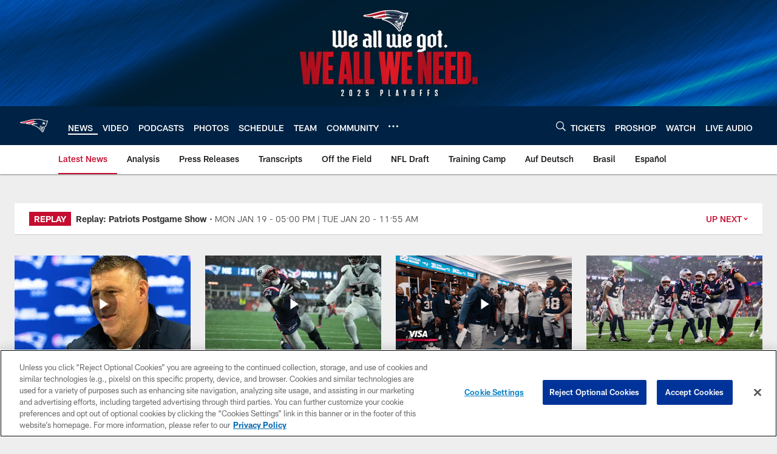

--- FILE ---
content_type: text/html; charset=utf-8
request_url: https://www.google.com/recaptcha/api2/aframe
body_size: 266
content:
<!DOCTYPE HTML><html><head><meta http-equiv="content-type" content="text/html; charset=UTF-8"></head><body><script nonce="sv2YiCm_9tW_weFzSXbQVg">/** Anti-fraud and anti-abuse applications only. See google.com/recaptcha */ try{var clients={'sodar':'https://pagead2.googlesyndication.com/pagead/sodar?'};window.addEventListener("message",function(a){try{if(a.source===window.parent){var b=JSON.parse(a.data);var c=clients[b['id']];if(c){var d=document.createElement('img');d.src=c+b['params']+'&rc='+(localStorage.getItem("rc::a")?sessionStorage.getItem("rc::b"):"");window.document.body.appendChild(d);sessionStorage.setItem("rc::e",parseInt(sessionStorage.getItem("rc::e")||0)+1);localStorage.setItem("rc::h",'1768919288820');}}}catch(b){}});window.parent.postMessage("_grecaptcha_ready", "*");}catch(b){}</script></body></html>

--- FILE ---
content_type: text/javascript; charset=utf-8
request_url: https://auth-id.patriots.com/accounts.webSdkBootstrap?apiKey=4_vI0YL6NU8SZzUBxdCBCOSg&pageURL=https%3A%2F%2Fwww.patriots.com%2Fnews%2Finformacoes-sobre-a-transmissao-de-texans-vs-patriots-271996&sdk=js_latest&sdkBuild=18435&format=json
body_size: 417
content:
{
  "callId": "019bdbce3b40734daed9e9acffd8d1dd",
  "errorCode": 0,
  "apiVersion": 2,
  "statusCode": 200,
  "statusReason": "OK",
  "time": "2026-01-20T14:28:04.553Z",
  "hasGmid": "ver4"
}